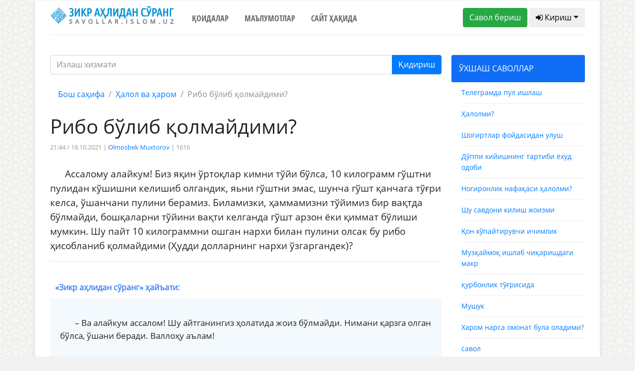

--- FILE ---
content_type: text/html; charset=UTF-8
request_url: https://savollar.islom.uz/s/191780
body_size: 7937
content:
<!DOCTYPE html>
<html lang="en">
<head>
    <meta charset="UTF-8">
    <meta name="csrf-token" content="oHyp753EidcT1yU2K3QGoZDf0PUbcO70lIAOqF0p">
    <meta name="viewport" content="width=device-width, initial-scale=1.0">
    <meta http-equiv="X-UA-Compatible" content="ie=edge">
    <link href="/img/favicon.ico" rel="shortcut icon" type="image/vnd.microsoft.icon" />
    <title>Рибо бўлиб қолмайдими?</title>
<meta name="twitter:url" content="https://savollar.islom.uz/s/191780">
<meta name="twitter:card" content="summary_large_image">
<meta name="twitter:title" content="Рибо бўлиб қолмайдими?">
<meta name="twitter:description" content="Ассалому алайкум! Биз яқин ўртоқлар кимни тўйи бўлса, 10 килограмм гўштни пулидан кўшишни келишиб олгандик, яьни гўштни эмас, шунча гўшт қанчага тўғри келса, ўшанчани пулини берамиз. Биламизки, ҳаммамизни тўйимиз бир  давоми...">
<meta name="twitter:image:src" content="https://savollar.islom.uz/img/logo.png">
<meta name="twitter:domain" content="https://savollar.islom.uz">
<meta property="og:url" content="https://savollar.islom.uz/s/191780">
<meta property="og:type" content="website">
<meta property="og:title" content="Рибо бўлиб қолмайдими?">
<meta property="og:description" content="Ассалому алайкум! Биз яқин ўртоқлар кимни тўйи бўлса, 10 килограмм гўштни пулидан кўшишни келишиб олгандик, яьни гўштни эмас, шунча гўшт қанчага тўғри келса, ўшанчани пулини берамиз. Биламизки, ҳаммамизни тўйимиз бир  давоми...">
<meta property="og:image" content="https://savollar.islom.uz/img/logo.png">


        
    <link href="https://fonts.googleapis.com/css?family=Ubuntu+Condensed" rel="stylesheet">
    <link href="https://fonts.googleapis.com/css?family=Open+Sans+Condensed:700" rel="stylesheet">
    <link href="https://fonts.googleapis.com/css?family=Open+Sans" rel="stylesheet">
    <link href="https://fonts.googleapis.com/css?family=Montserrat" rel="stylesheet">
    <link media="all" type="text/css" rel="stylesheet" href="https://netdna.bootstrapcdn.com/font-awesome/4.6.3/css/font-awesome.min.css">
    <link media="all" type="text/css" rel="stylesheet" href="https://savollar.islom.uz/css/jquery-ui.min.css">
    <link rel="stylesheet" href="https://savollar.islom.uz/css/style.css">

        
                
            
     <script type="text/javascript" src="https://savollar.islom.uz/js/jquery-3.2.1.min.js"></script>
</head>
<body>
   
    <div class="modal fade" id="exampleModal" tabindex="-1" role="dialog" aria-labelledby="exampleModalLabel" aria-hidden="true">
        <div class="modal-dialog" role="document">
            <div class="modal-content">
            <div class="modal-header">
                <h5 class="modal-title" id="exampleModalLabel">Паролни тиклаш</h5>
                <button type="button" class="close" data-dismiss="modal" aria-label="Close">
                <span aria-hidden="true">&times;</span>
                </button>
            </div>
            <div class="modal-body">
            <form  method="POST" action="https://savollar.islom.uz/password/email">
                <input type="hidden" name="_token" value="oHyp753EidcT1yU2K3QGoZDf0PUbcO70lIAOqF0p">
                <div class="form-group">
                    <label for="recipient-name" class="col-form-label">Рўйхатдан ўтган почтангизни ёзинг:</label>
                    <input type="email" name='email' class="form-control" id="recipient-name">
                </div>
                <label class="col-form-label">Почтангизга ҳавола юборилади. Ҳаволани босиш орқали паролингизни тиклашингиз мумкин. </label>                
            <div class="modal-footer">
                <button type="button" class="btn btn-secondary" data-dismiss="modal">Ёпиш</button>
                <button type="submit" class="btn btn-primary">Юбориш</button>
            </div>    
            </form>
            </div>            
            </div>
        </div>
    </div>
        
                
            <script type="text/javascript">
$.ajaxSetup({
    headers: {
        'X-CSRF-TOKEN': $('meta[name="csrf-token"]').attr('content')
    }
});
$(function() {


if($(window).width() < 1140) {
    var bb = 1;
}
else {
    var bb = 2;
}
    $.ajax({
         type: 'POST',
         url: '/size/telegram',
         data: {ScreenWidth: 1 },
         success: function(data) {
             $('#telegram' + bb).html(data);

             }
         })
     });

</script>
 <!--ENDOF -->
              <div class="menu"> 
                  
                    <!-- Menu icon -->
                    
                    <div class="icon-close"> <i class="fa fa-close"></i> <a>ЁПИШ</a></div>
                    
                    <!-- Menu -->
                    
                    <ul>

                       
                        <a href="/"><li>Бош саҳифа</li></a>
                        <a href="/qoidalar" ><li>Қоидалар</li></a>
                        <a href="/atamalar/1" ><li>Маълумотлар</li></a>
                        <a href="https://islom.uz/hazrat#block7" ><li>Сайт ҳақида</li></a>
                        <li>
                               
                            <div class="panel-group" id="accordion" role="tablist"  aria-multiselectable="true">
                                <div class="panel panel-default" >
                                    <div class="panel-heading" role="tab" id="headingOne">
                                    <h4 class="panel-title">
                                        <a role="button" data-toggle="collapse" data-parent="#accordion" href="#collapseOne" aria-expanded="true" aria-controls="collapseOne">
                                        БЎЛИМЛАР
                                        </a>
                                    </h4>
                                    </div>
                                    <div id="collapseOne" class="panel-collapse collapse in" role="tabpanel" aria-labelledby="headingOne">
                                    <div class="list-group list-group2" style='margin-left:-20px;'>
                                        <ul>
                                            <a href='/mavzu/2/1'><li>Администратор</li></a><a href='/mavzu/3/1'><li>Ақийда</li></a><a href='/mavzu/4/1'><li>Дуолар</li></a><a href='/mavzu/5/1'><li>Ибодатлар</li></a><a href='/mavzu/6/1'><li>Ислам</li></a><a href='/mavzu/8/1'><li>Медия</li></a><a href='/mavzu/9/1'><li>Молия ва тижорат</li></a><a href='/mavzu/11/1'><li>Оила ва турмуш</li></a><a href='/mavzu/12/1'><li>Руҳий тарбия</li></a><a href='/mavzu/13/1'><li>Сийрат ва тарих</li></a><a href='/mavzu/14/1'><li>Табобат</li></a><a href='/mavzu/16/1'><li>Таълим ва мутаъаллим</li></a><a href='/mavzu/17/1'><li>Долзарб саволлар</li></a><a href='/mavzu/19/1'><li>Қуръони карим</li></a><a href='/mavzu/20/1'><li>Ҳадислар</li></a><a href='/mavzu/21/1'><li>Ҳалол ва ҳаром</li></a><a href='/mavzu/24/1'><li>Бошқа ибодатлар</li></a><a href='/mavzu/25/1'><li>Закот</li></a><a href='/mavzu/26/1'><li>Намоз</li></a><a href='/mavzu/27/1'><li>Рўза</li></a><a href='/mavzu/28/1'><li>Таҳорат</li></a><a href='/mavzu/29/1'><li>Ҳаж ва умра</li></a><a href='/mavzu/30/1'><li>Турли саволлар</li></a><a href='/mavzu/31/1'><li>Бола тарбияси</li></a><a href='/mavzu/32/1'><li>Аёлларга оид масалалар</li></a><a href='/mavzu/33/1'><li>Адабиёт</li></a><a href='/mavzu/34/1'><li>Китоблар</li></a>                                        </ul>       
                                    </div>
                                    </div>
                                </div>
                            </div> 

                        </li>


                    </ul>
                </div>

                <!--END -->
    <div class='container block'>
        
        <div class='row mob_block' style='padding-bottom:10px; border-bottom:1px solid #eee; '> 
            <div class='col-md-12 col-sm-12' style='text-align:center;'>
                <a href='/' ><img src='/img/zaslogo.svg'  width='250' style='padding:10px;' /></a>
            </div>
            <div class='mob_header col-md-2 col-2'>
                <div class="icon-menu btn btn-default btn-md" style='border:1px solid #eee; padding:5px; padding-left:10px; padding-right:10px; margin-top:10px;'> <i class="fa fa-bars"></i></div>
            </div>
                                 <div class='col-md-10 col-10' style='padding-top:10px; text-align:right;'>
                                        <a href='/savolberish'><span class='btn btn-md btn-default logo_question' style='border:1px solid #eee;'><i class="fa fa-plus" aria-hidden="true"></i> Савол бериш</span></a>
                                        <span class="panel-title">
                                            <a role="button" data-toggle="collapse" data-parent="#accordion3"  class='btn btn-md btn-success logo_signin'  href="#collapseOne3" aria-expanded="true" aria-controls="collapseOne3">
                                            <i class="fa fa-user" aria-hidden="true"></i>
                                                                                         Кириш
                                                                                         </a>
                                        </span>
                    
                                 </div>
            <div class="panel panel-default" style=' width:100%; margin-top:15px;'>
                                       
                <div id="collapseOne3" class="panel-collapse collapse in" role="tabpanel" aria-labelledby="headingOne" >
                                       
                                         
                                                                        <div class="col-md-12">
                                        
                                            <div class='form_social'>Рўйхатдан ўтган парол ёки логинингизни ёзинг</div>
                                            <form class="form" role="form" method="POST" accept-charset="UTF-8" id="login-nav" action="https://savollar.islom.uz/login">
                                                <input type="hidden" name="_token" value="oHyp753EidcT1yU2K3QGoZDf0PUbcO70lIAOqF0p">
                                                <div class="form-group">
                                                        <div class="form-group">
                                                            
                                                            <input type="text" class="form-control" name='email'  id="exampleInputEmail2" placeholder='Почта'  value="" required>
                                                                                                                                </div>
                                                        <div class="form-group">
                                                            
                                                            <input type="password" class="form-control" id="exampleInputPassword2" name="password" placeholder='Парол' required>
                                                            
                                                        </div>
                                                        <div class="form-group">
                                                            <button type="submit" class="btn btn-primary btn-block">Кириш</button>
                                                        </div>
                                                        <div class="checkbox form_social">
                                                            <label>
                                                            <input type="checkbox"> Ёдда сақлаш
                                                            </label>
                                                        </div>
                                                        <div class="form_social">
                                                            <a href='#'>Паролни тиклаш</a>
                                                        </div>
                                                </div>
                                            </form>
                                        
                                        
                                        




                                            <div class='col-lg-6' style='background:#106df6;'>
                                                <div class='container'> 
                                                    <div class='row'>
                                                        

                                                        <div class='col-lg-12' style='text-align:center; margin-bottom:20px; color:#fff;'><b>Ижтимоий тармоқлар орқали киринг: </b></div>
                                                        <div class='col-lg-4 no_padding_a'>
                                                                <div class='form-group'>
                                                                        <a href='/login/google'><button class='btn btn-default btn-md btn-google'><i class="fa fa-google" aria-hidden="true"></i> Google</button></a>
                                                                </div>
                                                        </div>
                                                        <div class='col-lg-4 no_padding_a'>
                                                                <div class='form-group'>
                                                                        <a href='/login/facebook'><button class='btn btn-default btn-md btn-facebook'><i class="fa fa-facebook" aria-hidden="true"></i> Facebook</button></a>
                                                                </div>
                                                        </div>

                                                        <div class='col-lg-4 no_padding_a'>
                                                                <div class='form-group'>
                                                                        <a href='/login/twitter'><button class='btn btn-default btn-md btn-twitter'><i class="fa fa-twitter" aria-hidden="true"></i> Twitter</button></a>
                                                                </div>
                                                        </div>
                                                        
                                                    </div>
                                                    <div class='row'>
                                                        
                                                        <div class='col-lg-12' style='text-align:center;'>
                                                                <div class='form-group' id='telegram1'>
                                                             
                                                                    
                                                                </div>
                                                        </div>
                                                        
                                                    </div>
                                                </div>
                                                <div class='col-lg-12' style='text-align:center; margin-bottom:20px; color:#fff;'><b>Ёки рўйхатдан ўтинг: </b></div>  
                                                <form class="form-horizontal" method="POST" action="https://savollar.islom.uz/register">
                                                    <input type="hidden" name="_token" value="oHyp753EidcT1yU2K3QGoZDf0PUbcO70lIAOqF0p">

                                                        <div class='form-group '>
                                                                <span  id="inputGroup-sizing-md" style='color:#fff;'>Исмингиз</span>
                                                                <input id="name" type="text" name='name'  class="form-control" placeholder='Абдуллоҳ' value="" aria-label="Large" aria-describedby="inputGroup-sizing-sm" required>  
                                                        </div>
                                                        
                                                        <div class='form-group'>
                                                        <span style='color:#fff;'>Э.Почтангиз</span>
                                                                <input type="email" id="email" name='email' class="form-control" aria-label="Large" value="" placeholder='abdulloh@gmail.com'  aria-describedby="inputGroup-sizing-sm" required>    
                                                        </div>
                                                        <div class='form-group'>
                                                        
                                                                <span style='color:#fff;'>Паролингиз</span>
                                                                <input type="password" id="password" name='password'  class="form-control" aria-label="Large" placeholder='●●●●●●●●' aria-describedby="inputGroup-sizing-sm" required>
                                                        </div>
                                                        <div class='form-group'>
                                                                <span style='color:#fff;'>Паролни такрорланг</span>
                                                                <input type="password" id="password-confirm" name="password_confirmation" class="form-control" aria-label="Large" placeholder='●●●●●●●●' aria-describedby="inputGroup-sizing-sm" required>                                                        
                                                        </div>
                                                        <div class='container no_padding' style='padding-bottom:20px; text-align:center;'>
                                                            <div class='row'>
                                                                <div class='col-lg-4'>
                                                                    <button type="submit" class="btn btn-outline-light">Рўйхатдан ўтиш</button>
                                                                </div>
                                                                <div class='col-lg-8 reg_text' style='padding-top:10px; text-align:center;'><b>Рўйхатдан ўтиш</b> тугмасини босишингиз билан <a href='/qoidalar'>сайтдан фойдаланиш қоидалари</a> билан ҳам танишиб чиққан бўласиз </div> 
                                                            </div>
                                                        </div>
                                                </form>  
                                            </div>  
                                        </div>
                                                                            
                                                </div>   
            </div>
            
            
        </div>
        <div class='container top_header_block'>
            <div class='row'>
                
                
                <div class='col-lg-3 top_header_block_in no_padding test'>
                
               
                     <a href='/'><img src='/img/zaslogo.svg' width='250' /></a>
                </div>
                <div class='col-lg-5 top_header_block_in no_padding navigation_header'>
                    <ul>
                        <li><a href="/qoidalar" >Қоидалар</a></li>
                        <li><a href="/atamalar/1"  >Маълумотлар</a></li>
                        <li><a href="https://islom.uz/hazrat#block7"  >Сайт ҳақида</a></li>

                        
                      <!--  <li><a href="#contact">Тест</a></li> -->
                        
                    </ul>
                </div>
                <div class='col-lg-4 top_header_block_in no_padding question_button_block'>
                <a href='/savolberish'><button class='btn btn-success btn-md'>Савол бериш</button></a>
                
                                            <button class='btn btn-default btn-md dropdown-toggle' onclick='showSignIn();'><i class="fa fa-sign-in" aria-hidden="true"></i> Кириш</button>
                         <br/>
                            
         
                        <ul id="login-dp" class="signinblock dropdown-menu"  style=' z-index:1000; margin-left:-30px; width:400px; background:#fff;' >
                            <li>
                                <div class="row" >
                                        <div class="col-md-12">
                                        
                                            <div class='form_social'>Рўйхатдан ўтган парол ёки логинингизни ёзинг</div>
                                            <form class="form" role="form" method="POST" accept-charset="UTF-8" id="login-nav" action="https://savollar.islom.uz/login">
                                            <input type="hidden" name="_token" value="oHyp753EidcT1yU2K3QGoZDf0PUbcO70lIAOqF0p">
                                            <div class="form-group">
                                                    <div class="form-group">
                                                        
                                                        <input type="text" class="form-control" name='email'  id="exampleInputEmail2" placeholder='Почта'  value="" required>
                                                                                                                        </div>
                                                    <div class="form-group">
                                                        
                                                        <input type="password" class="form-control" id="exampleInputPassword2" name="password" placeholder='Парол' required>
                                                        
                                                    </div>
                                                    <div class="form-group">
                                                        <button type="submit" class="btn btn-primary btn-block">Кириш</button>
                                                    </div>
                                                    <div class="checkbox form_social">
                                                        <label>
                                                        <input type="checkbox"> Ёдда сақлаш
                                                        </label>
                                                    </div>
                                                    <div class="form_social">
                                                        <a href='#' data-toggle="modal" data-target="#exampleModal" data-whatever="@mdo">Паролни тиклаш</a>
                                                    </div>
                                            </div>
                                            </form>
                                        
                                        
                                        </div>                                                
                                </div>
                            </li>
                        </ul>
           
                                               
                </div>
            </div>
        </div>
        <div class='block_sign'>

                

        </div>
        <!-- <img src='/img/bismillahhirrahmannirrahim3.png' />  MALUMOTLAR BOLIMI -->
        
        <div class='container data_block'>
            <div class='row'>
             
 <!-- Go to www.addthis.com/dashboard to customize your tools --> <script type="text/javascript" src="//s7.addthis.com/js/300/addthis_widget.js#pubid=ra-58085f4864400402"></script>
<div class='col-lg-9 no_padding'>
    <div class='in_question'>   
         <form action='/search'  method='GET' id='search_form' ></a> 
                        <div class="input-group mb-3">

                        
                            <input type="text" class="form-control search-input" name='words' placeholder="Излаш хизмати" aria-label="Recipient's username" aria-describedby="basic-addon2">
                            <input type='hidden' name='page' value='1' />
                            <div class="input-group-append">
                                <button class="btn btn-primary" type="submit">Қидириш</button>
                            </div>
                        
                      
                        </div>
                    </form> 
        <nav aria-label="breadcrumb">
            <ol class="breadcrumb">
                <li class="breadcrumb-item"><a href="/">Бош саҳифа</a></li>
                <li class="breadcrumb-item"><a href="/mavzu/21/1">Ҳалол ва ҳаром</a></li>
                <li class="breadcrumb-item active" aria-current="page">Рибо бўлиб қолмайдими? </li>
            </ol>
        </nav>

        <h1>Рибо бўлиб қолмайдими?</h1>
        <div class='info_quesiton'>
            
            21:44 / 18.10.2021 | <a href='/muallif/140664/1'>Olmosbek Muxtorov</a> | 1616         
                
                                                           </div>
        
        <div class='text_in_question'>
       <p>Ассалому алайкум! Биз яқин ўртоқлар кимни тўйи бўлса, 10 килограмм гўштни пулидан кўшишни келишиб олгандик, яьни гўштни эмас, шунча гўшт қанчага тўғри келса, ўшанчани пулини берамиз. Биламизки, ҳаммамизни тўйимиз бир вақтда бўлмайди, бошқаларни тўйини вақти келганда гўшт арзон ёки қиммат бўлиши мумкин. Шу пайт 10 килограммни ошган нархи билан пулини олсак бу рибо ҳисобланиб қолмайдими (Ҳудди долларнинг нархи ўзгаргандек)?</p>
        </div>

        <hr>

                 <div class='header_answer_inquestion'><b><b>«Зикр аҳлидан сўранг» ҳайъати</b>:</b>
                        </div>
                <div class='answer_in_question'>
                    
                <p> <p>&ndash; Ва алайкум ассалом! Шу айтганингиз ҳолатида жоиз бўлмайди. Нимани қарзга олган бўлса, ўшани беради. Валлоҳу аълам!</p><p><br></p></p>       
        </div>
        
        <div class='down_answer_tags'>
       <!-- <div class='hashtags'>Қидириш учун калит сўзлар: <span>#никоҳ</span>
                            <span>#намоз</span><span>#фиқҳ</span><span>#савдо</span><span>#талоқ</span>
                            <span>#талоқ</span><span>#ҳалол</span><span>#ҳаром</span><span>#Қуръон</span>
             </div> -->
        </div>  
       <div class='social_block'>
           <div class="addthis_inline_share_toolbox_66lm"></div>
       </div>
       <div class='container next_question no_padding'>


 <div class='row'>

<div class='col-lg-6'>
                                    <a href='/s/191778'> 
                                        <div class='next_question_n'>
                                        <h6><i class="fa fa-arrow-left" aria-hidden='true' style='margin-right=10px\;'> </i> Аввалги савол</h6>
                                            
                                        <h4>Муддатли тўлов ташкилотида ишлаш</h4>
                                        </div>
                                    </a>
                                </div><div class='col-lg-6'>
                                        <a href='/s/191781'> 
                                            <div class='next_question_b'>
                                            <h6>Кейинги савол <i class="fa fa-arrow-right" aria-hidden='true' style='margin-right=10px;'></i></h6>
                                                
                                            <h4>Бош яланг хожатхонага кириш</h4>
                                            </div>
                                        </a>
                                    </div> 
            </div>
            
       </div>
       
    </div>  
   
</div>
<div class='col-lg-3 no_padding'>
    <div class='header_left_sidebar' id='oxshash'>ЎХШАШ САВОЛЛАР</div>
            <div class='similar_question'><a href='/s/157305'>Телеграмда пул ишлаш</a></div><div class='similar_question'><a href='/s/32233'>Ҳалолми?</a></div><div class='similar_question'><a href='/s/221241'>Шогиртлар фойдасидан улуш</a></div><div class='similar_question'><a href='/s/16245'>Дўппи кийишнинг тартиби ёхуд одоби</a></div><div class='similar_question'><a href='/s/193349'>Ногиронлик нафақаси ҳалолми?</a></div><div class='similar_question'><a href='/s/236118'>Шу савдони килиш жоизми</a></div><div class='similar_question'><a href='/s/54207'>Қон кўпайтирувчи ичимлик</a></div><div class='similar_question'><a href='/s/132205'>Музқаймоқ ишлаб чиқаришдаги макр</a></div><div class='similar_question'><a href='/s/12602'>қурбонлик тўғрисида</a></div><div class='similar_question'><a href='/s/35507'>Мушук</a></div><div class='similar_question'><a href='/s/507'>Харом нарса омонат була оладими?</a></div><div class='similar_question'><a href='/s/8481'>савол</a></div><div class='similar_question'><a href='/s/50076'>Хўжайини алдашга кирадими?</a></div><div class='similar_question'><a href='/s/66054'>Хизмат хаққи</a></div><div class='similar_question'><a href='/s/18018'>Қўл зиноси</a></div><div class='similar_question'><a href='/s/58945'>Ucell дан акция</a></div><div class='similar_question'><a href='/s/42982'>Ҳукми қандай бўлади?</a></div><div class='similar_question'><a href='/s/56954'>Паранда яъни товуқ гўшти</a></div><div class='similar_question'><a href='/s/232447'>Жоиз но жоиз</a></div><div class='similar_question'><a href='/s/13103'>ҳаром учун ҳизмат эмасми</a></div> 
</div>  
            </div>
        </div>
       
    </div>
    <div class='container-fluid footer'>
        <div class='container'>
                <div class='col-lg-12 logo-footer'>
                    <a href='/'><img src='/img/zaslogo.svg' width='250' /></a>               
                </div>
                <div class='col-lg-12 navigation_footer' style='text-align:center;'>
                   <ul>
                        <li><a href="/qoidalar">Қоидалар</a></li>
                        <li><a href="/atamalar/1">Маълумотлар</a></li>
                        <li><a href="https://islom.uz/hazrat#block7">Сайт ҳақида</a></li>
                       
                        
                    </ul>
                </div>
                <div class='icon_block'>
                   <a href='https://www.facebook.com/www.savollar.islom.uz/' target='_blank' class='store_link'><img src='/img/facebook1.png' /></a> 
                   <a href='https://www.instagram.com/savollar_kanal/' target='_blank' class='store_link'><img src='/img/instagam1.png' /></a> 
                   <a href='https://t.me/savollar_kanal' target='_blank' class='store_link'><img src='/img/telegram1.png' /></a> 
                   <a href='https://www.youtube.com/user/islomuz' target='_blank' class='store_link'><img src='/img/youtube1.png' /></a> 
                </div>
                <div class='icon_block'>
                    <a href='https://itunes.apple.com/ru/app/%D0%B7%D0%B8%D0%BA%D1%80-%D0%B0%D2%B3%D0%BB%D0%B8%D0%B4%D0%B0%D0%BD-%D1%81%D1%9E%D1%80%D0%B0%D0%BD%D0%B3/id1173324226' target='_blank' class='store_link'><img class="svg" src='/img/app-store.svg' /></a>
                    <a href='https://play.google.com/store/apps/details?id=uz.islom.savollar' target='_blank' class='store_link'><img class="svg" src='/img/google-play.svg' /></a> 
                </div>
                <div class='col-lg-12 title_footer'>
                    © Шайх Муҳаммад Содиқ Муҳаммад Юсуф © islom.uz 2003-2026. </br> 
Барча ҳуқуқлар ҳимояланган. Сайтдан маълумот олинганда манба кўрсатилиши шарт.
                </div>
        </div>
    </div>
   
    <script type="text/javascript" src="https://savollar.islom.uz/js/jquery-ui.min.js"></script>
    <script type="text/javascript" src="https://savollar.islom.uz/js/bootstrap.bundle.min.js"></script>
    <script type="text/javascript" src="https://cdnjs.cloudflare.com/ajax/libs/popper.js/1.12.9/umd/popper.min.js"></script>  
    <script type="text/javascript" src="https://savollar.islom.uz/js/bootstrap.min.js"></script> 
    <script type="text/javascript" src="https://savollar.islom.uz/js/script.js"></script> 

         
                
              

      <div style='display:none;'>
      <!-- Global site tag (gtag.js) - Google Analytics -->
<script async src="https://www.googletagmanager.com/gtag/js?id=UA-114931821-1"></script>
<script>
  window.dataLayer = window.dataLayer || [];
  function gtag(){dataLayer.push(arguments);}
  gtag('js', new Date());

  gtag('config', 'UA-114931821-1');
</script>

 <script language="javascript1.1" type="text/javascript">
                                <!--
                                top_js = "1.1";
                                top_r += "&amp;j=" + (navigator.javaEnabled() ? "Y" : "N")
                                //-->
                            </script>
                            <script language="javascript1.2" type="text/javascript">
                                <!--
                                top_js = "1.2";
                                top_r += "&amp;wh=" + screen.width + 'x' + screen.height + "&amp;px=" +
                                    (((navigator.appName.substring(0, 3) == "Mic")) ?
                                        screen.colorDepth : screen.pixelDepth)
                                //-->
                            </script>
                            <script language="javascript1.3" type="text/javascript">
                                <!--
                                top_js = "1.3";
                                //-->
                            </script>
                            <script language="JavaScript" type="text/javascript">
                                <!--
                                top_rat = "&amp;col=0063AF&t=ffffff&p=DD7900";
                                top_r += "&amp;js=" + top_js + "";
                                document.write('<a href="//www.uz/rus/toprating/cmd/stat/id/14994" target=_top><img src="//www.uz/plugins/top_rating/count/cnt.png?' + top_r + top_rat + '" width=88 height=31 border=0 alt="Топ рейтинг www.uz"><\/a>')
                                //-->
                            </script>
                            <a href="//www.uz/rus/toprating/cmd/stat/id/14994" target="_top"><img
                                    src="//www.uz/plugins/top_rating/count/cnt.png?id=14994&amp;r=&amp;pg=http%3A//islom.uz/&amp;c=Y&amp;j=N&amp;wh=1366x768&amp;px=24&amp;js=1.3&amp;col=0063AF&amp;t=ffffff&amp;p=DD7900"
                                    width="88" height="31" border="0" alt="Топ рейтинг www.uz"></a>
                        <noscript>
                            &lt;A href="//www.uz/rus/toprating/cmd/stat/id/14994" target=_top&gt;&lt;IMG height=31
                            src="//www.uz/plugins/top_rating/count/nojs_cnt.png?id=14994&amp;amp;col=0063AF&amp;t=ffffff&amp;p=DD7900"
                            width=88 border=0 alt="Топ рейтинг www.uz"&gt;&lt;/A&gt;
                        </noscript>

                        <!--Openstat-->
                        <span id="openstat2186869"><a target="_blank" href="//rating.openstat.ru/site/2186869">
                                <img alt="Openstat" border="0"
                                     src="//openstat.net/digits?cid=2186869&amp;ls=0&amp;ln=5046">
                            </a>
                        </span>

                        <!--/Openstat-->

                        
<!-- Yandex.Metrika counter -->
<script type="text/javascript" >
    (function (d, w, c) {
        (w[c] = w[c] || []).push(function() {
            try {
                w.yaCounter48351479 = new Ya.Metrika({
                    id:48351479,
                    clickmap:true,
                    trackLinks:true,
                    accurateTrackBounce:true,
                    webvisor:true
                });
            } catch(e) { }
        });

        var n = d.getElementsByTagName("script")[0],
            s = d.createElement("script"),
            f = function () { n.parentNode.insertBefore(s, n); };
        s.type = "text/javascript";
        s.async = true;
        s.src = "https://mc.yandex.ru/metrika/watch.js";

        if (w.opera == "[object Opera]") {
            d.addEventListener("DOMContentLoaded", f, false);
        } else { f(); }
    })(document, window, "yandex_metrika_callbacks");
</script>
<noscript><div><img src="https://mc.yandex.ru/watch/48351479" style="position:absolute; left:-9999px;" alt="" /></div></noscript>
<!-- /Yandex.Metrika counter -->

                     <!-- Yandex.Metrika counter -->
<script type="text/javascript" >
    (function (d, w, c) {
        (w[c] = w[c] || []).push(function() {
            try {
                w.yaCounter47182494 = new Ya.Metrika({
                    id:47182494,
                    clickmap:true,
                    trackLinks:true,
                    accurateTrackBounce:true,
                    webvisor:true
                });
            } catch(e) { }
        });

        var n = d.getElementsByTagName("script")[0],
            s = d.createElement("script"),
            f = function () { n.parentNode.insertBefore(s, n); };
        s.type = "text/javascript";
        s.async = true;
        s.src = "https://mc.yandex.ru/metrika/watch.js";

        if (w.opera == "[object Opera]") {
            d.addEventListener("DOMContentLoaded", f, false);
        } else { f(); }
    })(document, window, "yandex_metrika_callbacks");
</script>
<noscript><div><img src="https://mc.yandex.ru/watch/47182494" style="position:absolute; left:-9999px;" alt="" /></div></noscript>
<!-- /Yandex.Metrika counter -->

      </div>
</body>
</html>
